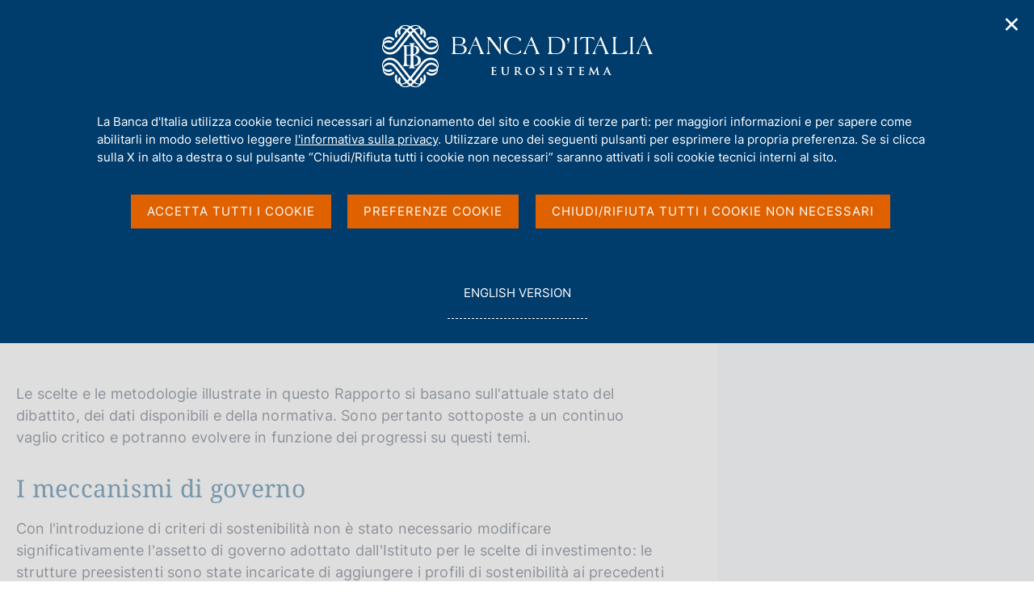

--- FILE ---
content_type: text/html;charset=UTF-8
request_url: https://www.bancaditalia.it/pubblicazioni/rapporto-investimenti-sostenibili/2022/index.html?com.dotmarketing.htmlpage.language=102
body_size: 14296
content:
<!DOCTYPE html>
<html lang="it" dir="ltr">

<head>
      
  
      
              
        
          <!-- <html_head v02.01> -->


  
                        

                                <meta charset="utf-8" />
<meta http-equiv="X-UA-Compatible" content="IE=edge" />
<meta name="viewport" content="width=device-width,initial-scale=1.0,minimum-scale=1.0" />
<meta http-equiv="Content-Security-Policy"
content="default-src 'none';
script-src 'self'  https://s.ytimg.com https://webtrack.bancaditalia.it https://platform.twitter.com https://syndication.twitter.com https://cdn.syndication.twimg.com 'nonce-3Fm2K8Yw1SF+v8Vl35qAh4Cj8p0GTQ3u';
style-src 'self' https://fonts.googleapis.com https://platform.twitter.com https://syndication.twitter.com https://ton.twimg.com 'unsafe-inline';
img-src 'self' blob: data: https://i.ytimg.com https://webtrack.bancaditalia.it https://platform.twitter.com https://syndication.twitter.com https://pbs.twimg.com https://abs.twimg.com https://ton.twimg.com;
media-src 'self';
frame-src 'self' https://videoplayer.bancaditalia.it https://www.youtube-nocookie.com   https://platform.twitter.com https://syndication.twitter.com https://cp.horusplayer.com https://player-bdi.iwcast.it https://w.soundcloud.com https://api.soundcloud.com;
font-src 'self' https://fonts.gstatic.com;
connect-src 'self'">
<meta name="twitter:widgets:csp" content="on">
<meta name="twitter:dnt" content="on">
<title>Banca d'Italia - Rapporto annuale sugli investimenti sostenibili e sui rischi climatici sul 2021</title>
<link rel="icon" href="/application/themes/bdi2/img/favicon.png">
<meta name="modified" content="2022-05-10T15:00:00Z" />
<meta name="description" content="_" />
<meta name="copyright" content="(c) Banca d'Italia" />
<meta name="Reply-to" content="webmaster@bancaditalia.it" />
<meta name="author" content="Banca d'Italia" />
<meta property="og:type" content="article" />
<meta property="og:title" content="&#66;&#97;&#110;&#99;&#97;&#32;&#100;&#39;&#73;&#116;&#97;&#108;&#105;&#97;&#32;&#45;&#32;&#82;&#97;&#112;&#112;&#111;&#114;&#116;&#111;&#32;&#97;&#110;&#110;&#117;&#97;&#108;&#101;&#32;&#115;&#117;&#103;&#108;&#105;&#32;&#105;&#110;&#118;&#101;&#115;&#116;&#105;&#109;&#101;&#110;&#116;&#105;&#32;&#115;&#111;&#115;&#116;&#101;&#110;&#105;&#98;&#105;&#108;&#105;&#32;&#101;&#32;&#115;&#117;&#105;&#32;&#114;&#105;&#115;&#99;&#104;&#105;&#32;&#99;&#108;&#105;&#109;&#97;&#116;&#105;&#99;&#105;&#32;&#115;&#117;&#108;&#32;&#50;&#48;&#50;&#49;" />
<meta property="og:description" content="" />
<meta property="og:url" content="https%3A%2F%2Fwww.bancaditalia.it%2Fpubblicazioni%2Frapporto-investimenti-sostenibili%2F2022%2Findex.html%3Fcom.dotmarketing.htmlpage.language%3D102" />
<!-- <meta property="og:image" content="https%3A%2F%2Fwww.bancaditalia.it%2Fpubblicazioni%2Fimages%2Frapporto-investimenti-rischi-800x250.jpg" /> -->
<meta property="og:image" content="https://www.bancaditalia.it/pubblicazioni/images/rapporto-investimenti-rischi-800x250.jpg" />
<meta name="subject" content="pubblicazione collana Rapporto annuale sugli investimenti sostenibili e sui rischi climatici" />
<meta name="search" content="pubblicazione collana Rapporto annuale sugli investimenti sostenibili e sui rischi climatici Rapporto annuale sugli investimenti sostenibili e sui rischi climatici sul 2021  " />
<meta name="keywords" content="" />
<link rel="stylesheet" href="/application/themes/bdi2/css/site.css" />
<link rel="stylesheet" href="/application/themes/bdi2/css/print.css" />
<script src="/application/themes/bdi2/js/vendor/jquery.js"></script>
  <link href="/application/themes/bdi2/css/cookiePrivacy.css" rel="stylesheet">
  <script src="/application/themes/bdi2/js/cookiePrivacy2.js"></script>
<script src="/application/themes/bdi2/js/plugins.js"></script>
<script src="/application/themes/bdi2/js/splide/splide.js"></script>
<script src="/application/themes/bdi2/js/splideHome.js"></script>
<script src="/application/themes/bdi2/js/bdi-form.js"></script>
<script src="/application/themes/bdi2/js/site.js"></script>

<!-- </html_head v02.01> -->
      
      
  
  </head>
<body>

    <div class="bdi bdi-page-container">
      <a href="#main" class="skip"> Vai al contenuto principale </a>
          
  
      
              
        
                  

<div class="bdi-header" role="banner">
    <div class="bdi-wrapper">
        <div id="main-nav-wrapper">

            <div id="bdi-hader-content">

                <div class="bdi-header-col-left">
                                      
                    <div class="bdi-header-hamburger">
                        <button type="button" class="bdi-hamburger-menu-icon custom-navbar-toggler" id="hamburgerButton"
                            aria-label="Apri menu di navigazione" aria-controls="menu" aria-expanded="false"
                            data-bs-toggle="navbarcollapsible" data-bs-target="#bdi-navbar">
                            <div class="sr-only">Apri menu di navigazione</div>
                        </button>
                    </div>

                    <div class="wrap-logo-header">
                       <a href="/homepage/index.html" class="logo" title="Torna alla home page" >
                            <div class="sr-only">Home page</div>
                            <img alt="" src="/application/themes/bdi2/img/bdi-logo.svg" aria-hidden="true" />
                        </a>
                    </div>

                </div>

                <div class="bdi-header-col-right">
                    <div class="bdi-header-col-right-wrap">

                        <!-- START MAIN MENU -->
                        <div class="bdi-header-col-right-wrap-menu">

                            <nav id="bdi-menu-desk" class="menu-wrapper navbar has-megamenu"
                                aria-label="Menu principale">
                                <div class="navbar-collapsable" id="bdi-navbar">

                                    <div class="menu-wrapper">

                                        <!-- START WAPPER Close Button -->
                                        <div class="bdi-hamburger-menu-top">
                                            <div class="bdi-hamburger-menu-banner-wrap">
                                                <div class="bdi-wrapper">
                                                    <div class="bdi-hamburger-menu-banner">
                                                        <h2 tabindex="-1">Menu</h2>
                                                        <div class="close-div">
                                                            <button type="button" aria-label="Chiudi il menu"
                                                                class="close-menu" id="closeHamburgerButton">
                                                                <span aria-hidden="true">Chiudi</span>
                                                            </button>
                                                        </div>
                                                    </div>
                                                </div>
                                            </div>

                                            <!-- START LANG -->
                                            <div class="bdi-wrapper">
                                                <div class="bdi-hamburger-language">
                                                    <div class="language-list">
                                                                                                                    <div class="item-lang">
                                                                <span class="burger-lang-selected" aria-hidden="true">IT</span>
                                                            </div>
                                                            <div class="item-lang">
                                                                <a href="/pubblicazioni/rapporto-investimenti-sostenibili/2022/index.html?com.dotmarketing.htmlpage.language=1" title="English Version" class="dropdown-item">
                                                                    <span class="burger-lang-not-selected" aria-hidden="true">EN</span>
                                                                    <div class="sr-only">Go to english version</div>
                                                                </a>
                                                            </div>
                                                                                                            </div>
                                                </div>
                                            </div>

                                        </div>
                                        <!-- END WAPPER Close Button -->

                                        <ul class="navbar-nav">

                                                                                      
                                            
                                              
                                                                                                                                      
                                                                                            
                                              
                                                                                                    
  
      
              
        
          <!-- megamenu voce 1 -->
<li class="bdi-nav-item nav-item dropdown megamenu bdi-menu-first-lev-list">
    <button type="button" class="nav-link dropdown-toggle" data-bs-toggle="dropdown" aria-expanded="false" id="bdi-menu-voce-1" data-focus-mouse="false">
        <span>Chi siamo</span>
    </button>

    <div class="dropdown-menu" role="region"
        aria-labelledby="bdi-menu-voce-1">
        <div class="megamenu">
            <div class="megamenu-row">

                <div class="megamenu-col megamenu-col-4">
                    <div role="group" aria-labelledby="bdi-menu-voce-1-col-1" class="megamenu-col-4-content">
                        <span id="bdi-menu-voce-1-col-1" class="titleSection-menu">Chi siamo</span>
                        		                        <div class="bdi-menu-col-1-sub-1">
                                                            <p>La Banca d'Italia è la banca centrale della Repubblica italiana e persegue finalità d'interesse generale nel settore monetario e finanziario. È parte dell'Eurosistema, composto dalle banche centrali nazionali dell'area euro e dalla Banca centrale europea.</p>
                                                        <a class="megamenu-section-internal-link" href="/chi-siamo/">
                                Vai alla pagina Chi siamo
                            </a>
                        </div>
                        <div class="bdi-menu-col-1-sub-2">

                                                            <img src="/images/megamenu/acquerello-2.png
" alt="Immagine della sezione Chi siamo" aria-hidden="true">
                            
                                                                                                <a class="megamenu-section-internal-link" href="/servizi-cittadino/musei-collezioni/prenotazioni-on-line/index.html">
                                        Visite a Palazzo Koch <div class="sr-only">(si apre in una nuova finestra)</div>
                                    </a>
                                                                                    </div>
                    </div>
                </div>

                <div class="megamenu-col megamenu-col-8">
                    <div role="group" aria-labelledby="bdi-menu-voce-1-col-2" class="megamenu-col-4-content">
                        <span id="bdi-menu-voce-1-col-2" class="titleSection-menu">In questa sezione</span>
                        <div class="bdi-menu-col-2-sub-1">
                            <div class="bdi-menu-col-2-sub-wrap-top">
                                <div class="megamenu-row">

                                    
                                        <div class="megamenu-col">
                                            <div class="col-voci-menu col-voci-menu-sx">
                                                <div class="link-list-wrapper">
                                                    <ul class="link-list">
                                                        <ul class="link-list">
        <li><a class="list-item dropdown-item" href="/chi-siamo/storia/index.html"><span>Storia</span></a></li>
        <li><a class="list-item dropdown-item" href="/chi-siamo/funzioni-governance/index.html"><span>Funzioni e governance</span></a></li>
        <li><a class="list-item dropdown-item" href="/chi-siamo/organizzazione/index.html"><span>Organizzazione</span></a></li>
        <li><a class="list-item dropdown-item" href="/chi-siamo/eurosistema/index.html"><span>Eurosistema</span></a></li>
        <li><a class="list-item dropdown-item" href="/chi-siamo/personale/index.html"><span>Personale</span></a></li>
        <li><a class="list-item dropdown-item" href="/chi-siamo/lavorare-bi/index.html"><span>Lavorare in Banca d'Italia</span></a></li>
        <li><a class="list-item dropdown-item" href="/chi-siamo/sostenibilita/index.html"><span>La Banca d'Italia e la sostenibilità ambientale e sociale</span></a></li>
        <li><a class="list-item dropdown-item" href="/chi-siamo/cybersicurezza/index.html"><span>La Banca d'Italia per la cybersicurezza</span></a></li>
        <li><a class="list-item dropdown-item" href="/chi-siamo/responsabile-trasparenza/index.html"><span>Etica, prevenzione corruzione, trasparenza e protezione dati personali</span></a></li>
        <li><a class="list-item dropdown-item" href="/chi-siamo/beni-immobili/index.html"><span>Patrimonio immobiliare della Banca d'Italia</span></a></li>
</ul>
                                                    </ul>
                                                </div>
                                            </div>
                                        </div>

                                        <div class="megamenu-col">
                                            <div class="col-voci-menu col-voci-menu-dx">
                                                <div class="link-list-wrapper">
                                                    <ul class="link-list">
                                                        <ul class="link-list">
                                                                                                            <li><a class="list-item dropdown-item" href="/chi-siamo/asbi/index.html"><span>Archivio storico</span></a></li>
                                                                                                            <li><a class="list-item dropdown-item" href="/chi-siamo/biblioteca/index.html"><span>Biblioteca</span></a></li>
                                                                                                            <li><a class="list-item dropdown-item" href="/chi-siamo/bilancio/index.html"><span>Bilancio e situazioni contabili mensili</span></a></li>
                                                                                                            <li><a class="list-item dropdown-item" href="/chi-siamo/procedimenti-amministrativi/index.html"><span>Procedimenti amministrativi e diritto di accesso</span></a></li>
                                                                                                            <li><a class="list-item dropdown-item" href="/chi-siamo/provvedimenti/index.html"><span>Provvedimenti e accordi con altre autorità</span></a></li>
                                                                                                            <li><a class="list-item dropdown-item" href="/chi-siamo/partecipazioni-societa/index.html"><span>Partecipazioni in Società</span></a></li>
                                                                                                            <li><a class="list-item dropdown-item" href="/chi-siamo/consulenti/index.html"><span>Incarichi di consulenza e di collaborazione professionale</span></a></li>
                                                                                                            <li><a class="list-item dropdown-item" href="/chi-siamo/bandigara/index.html"><span>Bandi di gara, contratti e fatturazione elettronica</span></a></li>
                                                                                                    </ul>
                                                      <li class="list-link-first">
                                                        <a class="list-item dropdown-item" href="/chi-siamo/">
                                                          <span>Vai alla pagina Chi siamo</span>
                                                        </a>
                                                      </li>
                                                  </ul>
                                                </div>
                                            </div>
                                        </div>

                                    
                                </div>

                                <div class="bdi-menu-col-2-sub-wrap-bottom" role="group" aria-labelledby="bdi-menu-voce-1-col-2-sub">
                                                                            <span id="bdi-menu-voce-1-col-2-sub" class="titleSection-menu">Link utili</span>
                                        <div class="bdi-menu-col-2-sub-wrap-bottom-link-group">
                                            <ul>
                                                                                                <li>
                                                                                                            <a class="bdi-menu-external-link" href="/footer/trasparenza/index.html">
                                                            Trasparenza
                                                        </a>
                                                                                                    </li>
                                                                                                                                                <li>
                                                                                                            <a class="bdi-menu-external-link" href="/pubblicazioni/relazione-gest-sostenibilita/index.html" >
                                                            Relazione sulla gestione e sulla sostenibilità
                                                        </a>
                                                                                                    </li>
                                                                                                                                                <li>
                                                                                                            <a class="bdi-menu-external-link" href="/footer/contatti/index.html">
                                                            Contatti
                                                        </a>
                                                                                                    </li>
                                                                                            </ul>
                                        </div>
                                                                    </div>
                            </div>
                        </div>
                    </div>
                </div>

            </div>
        </div>
    </div>
</li>
      
      
  
                                                  
                                                                                            
                                            
                                              
                                                                                                                                      
                                                                                            
                                              
                                                                                                    
  
      
              
        
          <!-- megamenu voce 2 -->
<li class="bdi-nav-item nav-item dropdown megamenu bdi-menu-first-lev-list">
    <button type="button" class="nav-link dropdown-toggle" data-bs-toggle="dropdown" aria-expanded="false" id="bdi-menu-voce-2" data-focus-mouse="false">
        <span>Compiti</span>
    </button>
    <div class="dropdown-menu" role="region" aria-labelledby="bdi-menu-voce-2">
        <div class="megamenu">
            <div class="megamenu-row">

                <div class="megamenu-col megamenu-col-4">
                    <div role="group" aria-labelledby="bdi-menu-voce-2-col-1" class="megamenu-col-4-content">
                        <span id="bdi-menu-voce-2-col-1" class="titleSection-menu">Compiti</span>
                        		                        <div class="bdi-menu-col-1-sub-1">
                                                            <p>Le principali funzioni della Banca d'Italia sono dirette ad assicurare la stabilità monetaria e la stabilità finanziaria, requisiti indispensabili per un duraturo sviluppo dell'economia.</p>
                                                        <a class="megamenu-section-internal-link" href="/compiti/">
                                Vai alla pagina Compiti
                            </a>
                        </div>
                        <div class="bdi-menu-col-1-sub-2">

                                                            <img src="/images/megamenu/podcast-megamenu.jpg
" alt="Immagine della sezione Compiti" aria-hidden="true">
                                                        
                                                                                                <a class="megamenu-section-internal-link" href="/media/podcast/centrale">
                                        Vai al podcast "Centrale" <div class="sr-only">(si apre in una nuova finestra)</div>
                                    </a>
                                                                                    </div>
                    </div>
                </div>

                <div class="megamenu-col megamenu-col-8">
                    <div role="group" aria-labelledby="bdi-menu-voce-2-col-2" class="megamenu-col-4-content">
                        <span id="bdi-menu-voce-2-col-2" class="titleSection-menu">In questa sezione</span>
                        <div class="bdi-menu-col-2-sub-1">
                            <div class="bdi-menu-col-2-sub-wrap-top">
                                <div class="megamenu-row">

                                    
                                        <div class="megamenu-col">
                                            <div class="col-voci-menu col-voci-menu-sx">
                                                <div class="link-list-wrapper">
                                                    <ul class="link-list">
                                                        <ul class="link-list">
                                                                                                            <li><a class="list-item dropdown-item" href="/compiti/polmon-garanzie/index.html"><span>Attuazione della politica monetaria ed Emergency Liquidity Assistance</span></a></li>
                                                                                                            <li><a class="list-item dropdown-item" href="/compiti/operazioni-cambi/index.html"><span>Attività sul mercato dei cambi</span></a></li>
                                                                                                            <li><a class="list-item dropdown-item" href="/compiti/riserve-portafoglio-rischi/index.html"><span>Riserve in valuta e oro, portafoglio di investimento e servizi di gestione patrimoniale</span></a></li>
                                                                                                            <li><a class="list-item dropdown-item" href="/compiti/emissione-euro/index.html"><span>Emissione euro</span></a></li>
                                                                                                            <li><a class="list-item dropdown-item" href="/compiti/sistema-pagamenti/index.html"><span>Gestione dei sistemi di pagamento</span></a></li>
                                                                                                            <li><a class="list-item dropdown-item" href="/compiti/sispaga-mercati/index.html"><span>Sorveglianza sui mercati e sul sistema dei pagamenti</span></a></li>
                                                                                                            <li><a class="list-item dropdown-item" href="/compiti/tesoreria/index.html"><span>Tesoreria</span></a></li>
                                                                                                            <li><a class="list-item dropdown-item" href="/compiti/operazioni-mef/index.html"><span>Aste in titoli di Stato e altre operazioni per conto del Tesoro</span></a></li>
                                                                                                    </ul>
                                                    </ul>
                                                </div>
                                            </div>
                                        </div>

                                        <div class="megamenu-col">
                                            <div class="col-voci-menu col-voci-menu-dx">
                                                <div class="link-list-wrapper">
                                                    <ul class="link-list">
                                                        <ul class="link-list">
<li><a class="list-item dropdown-item" href="/compiti/ricerca-economica/index.html"><span>Ricerca, statistiche e relazioni internazionali</span></a></li>
<li><a class="list-item dropdown-item" href="/compiti/vigilanza/index.html"><span>Vigilanza sul sistema bancario e finanziario</span></a></li>
<li><a class="list-item dropdown-item" href="/compiti/tutela-educazione/index.html"><span>Tutela della clientela ed educazione finanziaria</span></a></li>
<li><a class="list-item dropdown-item" href="/compiti/risoluzione-gestione-crisi/index.html"><span>Risoluzione e gestione delle crisi</span></a></li>
<li><a class="list-item dropdown-item" href="/compiti/supervisione-normativa-antiriciclaggio/index.html"><span>Supervisione e Normativa Antiriciclaggio</span></a></li>
<li><a class="list-item dropdown-item" href="/compiti/stabilita-finanziaria/index.html"><span>Stabilit&agrave; finanziaria</span></a></li>
</ul>
                                                      <li class="list-link-first">
                                                        <a class="list-item dropdown-item" href="/compiti/">
                                                          <span>Vai alla pagina Compiti</span>
                                                        </a>
                                                      </li>
                                                    </ul>
                                                </div>
                                            </div>
                                        </div>

                                    
                                </div>
                                <div class="bdi-menu-col-2-sub-wrap-bottom" role="group" aria-labelledby="bdi-menu-voce-2-col-2-sub">
                                                                            <span id="bdi-menu-voce-2-col-2-sub" class="titleSection-menu">Link utili</span>
                                        <div class="bdi-menu-col-2-sub-wrap-bottom-link-group">
                                            <ul>
                                                                                                <li>
                                                                                                            <a class="bdi-menu-external-link" href="/focus/euro-digitale/index.html">
                                                            Euro Digitale
                                                        </a>
                                                                                                    </li>
                                                                                                                                                <li>
                                                                                                            <a href="https://tassidicambio.bancaditalia.it/terzevalute-wf-ui-web/" target="_blank" rel="noopener noreferrer">
                                                            Portale dei tassi di cambio <div class="sr-only">(si apre in una nuova finestra)</div>
                                                        </a>
                                                                                                    </li>
                                                                                                                                                <li>
                                                                                                            <a class="bdi-menu-external-link" href="/focus/milano-hub/index.html">
                                                            MilanoHub
                                                        </a>
                                                                                                    </li>
                                                                                            </ul>
                                        </div>
                                                                    </div>
                            </div>
                        </div>
                    </div>
                </div>

            </div>
        </div>
    </div>
</li>
      
      
  
                                                  
                                                                                            
                                            
                                              
                                                                                                                                      
                                                                                            
                                              
                                                                                                    
  
      
              
        
          <!-- megamenu voce 3 -->
<li class="bdi-nav-item nav-item dropdown megamenu bdi-menu-first-lev-list">
    <button type="button" class="nav-link dropdown-toggle" data-bs-toggle="dropdown" aria-expanded="false" id="bdi-menu-voce-3" data-focus-mouse="false">
        <span>Servizi al cittadino</span>
    </button>
    <div class="dropdown-menu" role="region" aria-labelledby="bdi-menu-voce-3">
        <div class="megamenu">
            <div class="megamenu-row">

                <div class="megamenu-col megamenu-col-4">
                    <div role="group" aria-labelledby="bdi-menu-voce-3-col-1" class="megamenu-col-4-content">
                        <span id="bdi-menu-voce-3-col-1" class="titleSection-menu">Servizi al cittadino</span>
                        		                        <div class="bdi-menu-col-1-sub-1">
                                                            <p>Qui è possibile accedere ai servizi offerti dalla Banca d'Italia ai cittadini. In ciascuna sezione sono disponibili le informazioni di riferimento ed eventuali moduli.</p>
                                                        <a class="megamenu-section-internal-link" href="/servizi-cittadino/">
                                Vai alla pagina Servizi al cittadino
                            </a>
                        </div>
                        <div class="bdi-menu-col-1-sub-2">

                                                            <img src="/images/megamenu/servizi-cittadino.jpg
" alt="Immagine della sezione Servizi al cittadino" aria-hidden="true">
                                                        
                                                                                                <a class="megamenu-section-external-link" href="https://servizionline.bancaditalia.it/" target="_blank" rel="noopener noreferrer">
                                        Vai alla piattaforma dei Servizi on line <div class="sr-only">(si apre in una nuova finestra)</div>
                                    </a>
                                                                                    </div>
                    </div>
                </div>

                <div class="megamenu-col megamenu-col-8">
                    <div role="group" aria-labelledby="bdi-menu-voce-3-col-2" class="megamenu-col-4-content">
                        <span id="bdi-menu-voce-3-col-2" class="titleSection-menu">In questa sezione</span>
                        <div class="bdi-menu-col-2-sub-1">
                            <div class="bdi-menu-col-2-sub-wrap-top">
                                <div class="megamenu-row">

                                    
                                        <div class="megamenu-col">
                                            <div class="col-voci-menu col-voci-menu-sx">
                                                <div class="link-list-wrapper">
                                                    <ul class="link-list">
                                                        <ul class="link-list">
<li><a class="list-item dropdown-item" href="/servizi-cittadino/servizi/esposti/index.html"><span>Presentazione di esposti</span></a></li>
<li><a class="list-item dropdown-item" href="/servizi-cittadino/servizi/ricorso-abf/index.html"><span>Ricorsi all'Arbitro Bancario Finanziario</span></a></li>
<li><a class="list-item dropdown-item" href="/servizi-cittadino/servizi/accesso-cr/index.html"><span>Accesso ai dati della Centrale dei Rischi</span></a></li>
<li><a class="list-item dropdown-item" href="/servizi-cittadino/servizi/accesso-cai/index.html"><span>Accesso ai dati della Centrale di allarme interbancaria</span></a></li>
<li><a class="list-item dropdown-item" href="/servizi-cittadino/servizi/albi-elenchi/index.html"><span>Consultazione albi ed elenchi di banche e altri intermediari</span></a></li>
  
  
  <li><a class="list-item dropdown-item" href="/servizi-cittadino/musei-e-visite/index.html"><span>Musei e visite</span></a></li>
<li><a class="list-item dropdown-item" href="/servizi-cittadino/mostre-ed-eventi/index.html"><span>Mostre ed eventi</span></a></li>
  
  
  
  
</ul>
                                                    </ul>
                                                </div>
                                            </div>
                                        </div>

                                        <div class="megamenu-col">
                                            <div class="col-voci-menu col-voci-menu-dx">
                                                <div class="link-list-wrapper">
                                                    <ul class="link-list">
                                                        <ul class="link-list">
<li><a class="list-item dropdown-item" href="/servizi-cittadino/servizi/vaglia-cambiari/index.html"><span>Pagamento dei vaglia cambiari</span></a></li>
<li><a class="list-item dropdown-item" href="/servizi-cittadino/servizi/servizi-tesoreria/index.html"><span>Incassi e versamenti in Tesoreria dello Stato</span></a></li>
<li><a class="list-item dropdown-item" href="/servizi-cittadino/servizi/cambio-banconote/index.html"><span>Cambio di banconote e monete</span></a></li>
<li><a class="list-item dropdown-item" href="/servizi-cittadino/servizi/banconote-sospette/index.html"><span>Verifica delle banconote sospette di falsit&agrave;</span></a></li>
<li><a class="list-item dropdown-item" href="/servizi-cittadino/servizi/accesso-asbi/index.html"><span>Servizi dell'Archivio Storico</span></a></li>
<li><a class="list-item dropdown-item" href="/servizi-cittadino/servizi/servizi-biblioteca/index.html"><span>Servizi della biblioteca</span></a></li>
</ul>
                                                      <li class="list-link-first">
                                                        <a class="list-item dropdown-item" href="/servizi-cittadino/">
                                                          <span>Vai alla pagina Servizi al cittadino</span>
                                                        </a>
                                                      </li>
                                                    </ul>
                                                </div>
                                            </div>
                                        </div>

                                    
                                </div>
                                
                                <div class="bdi-menu-col-2-sub-wrap-bottom" role="group" aria-labelledby="bdi-menu-voce-3-col-2-sub">
                                                                            <span id="bdi-menu-voce-3-col-2-sub" class="titleSection-menu">Link utili</span>
                                        <div class="bdi-menu-col-2-sub-wrap-bottom-link-group">
                                            <ul>
                                                                                                <li>
                                                                                                            <a class="bdi-menu-external-link" href="/servizi-cittadino/musei-collezioni/collezione-arte/index.html">
                                                            Collezione d'arte
                                                        </a>
                                                                                                    </li>
                                                                                                                                                <li>
                                                                                                            <a class="bdi-menu-external-link" href="/focus/cybersicurezza/truffe-cyber" >
                                                            Cosa fare se si viene truffati
                                                        </a>
                                                                                                    </li>
                                                                                                                                                <li>
                                                                                                            <a href="https://economiapertutti.bancaditalia.it/" target="_blank" rel="noopener noreferrer">
                                                            Portale dell'educazione finanziaria <div class="sr-only">(si apre in una nuova finestra)</div>
                                                        </a>
                                                                                                    </li>
                                                                                            </ul>
                                        </div>
                                                                    </div>
                            </div>
                        </div>
                    </div>
                </div>

            </div>
        </div>
    </div>
</li>
      
      
  
                                                  
                                                                                            
                                            
                                              
                                                                                                                                      
                                                                                            
                                              
                                                                                                    
  
      
              
        
          <!-- megamenu voce 4 -->
<li class="bdi-nav-item nav-item dropdown megamenu bdi-menu-first-lev-list">
    <button type="button" class="nav-link dropdown-toggle" data-bs-toggle="dropdown" aria-expanded="false" id="bdi-menu-voce-4" data-focus-mouse="false">
        <span>Pubblicazioni</span>
    </button>

    <div class="dropdown-menu" role="region"
        aria-labelledby="bdi-menu-voce-4">
        <div class="megamenu">
            <div class="megamenu-row">

                <div class="megamenu-col megamenu-col-4">
                    <div role="group" aria-labelledby="bdi-menu-voce-4-col-1" class="megamenu-col-4-content">
                        <span id="bdi-menu-voce-4-col-1" class="titleSection-menu">Pubblicazioni</span>
                        		                        <div class="bdi-menu-col-1-sub-1">
                                                            <p>Le pubblicazioni della Banca d'Italia riflettono le attività svolte dall'Istituto e sono a carattere economico-finanziario, storico e giuridico.</p>
                                                        <a class="megamenu-section-internal-link" href="/pubblicazioni/index.html">
                                Vai alla pagina Pubblicazioni
                            </a>
                        </div>
                        <div class="bdi-menu-col-1-sub-2">

                                                            <img src="/images/megamenu/menu-media.jpg
" alt="Immagine della sezione Pubblicazioni" aria-hidden="true">
                            
                                                                                                <a class="megamenu-section-internal-link" href="/media/agenda/index.html?agenda-filter=pubblicazioni&filter=pubblicazioni">
                                        Agenda delle pubblicazioni <div class="sr-only">(si apre in una nuova finestra)</div>
                                    </a>
                                                                                    </div>
                    </div>
                </div>

                <div class="megamenu-col megamenu-col-8">
                    <div role="group" aria-labelledby="bdi-menu-voce-4-col-2" class="megamenu-col-4-content">
                        <span id="bdi-menu-voce-4-col-2" class="titleSection-menu">In questa sezione</span>
                        <div class="bdi-menu-col-2-sub-1">
                            <div class="bdi-menu-col-2-sub-wrap-top">
                                <div class="megamenu-row">

                                    
                                        <div class="megamenu-col">
                                            <div class="col-voci-menu col-voci-menu-sx">
                                                <div class="link-list-wrapper">
                                                    <ul class="link-list">
                                                        <ul class="link-list">
    <li><a class="list-item dropdown-item" href="/pubblicazioni/menu/pubblicazioni-istituzionali.html"><span>Pubblicazioni istituzionali</span></a></li>
    <li><a class="list-item dropdown-item" href="/pubblicazioni/menu/interventi-memorie.html"><span>Interventi</span></a></li>
    <li><a class="list-item dropdown-item" href="/pubblicazioni/menu/ricerca-analisi.html"><span>Ricerca e analisi</span></a></li>
    <li><a class="list-item dropdown-item" href="/pubblicazioni/menu/educazione-finanziaria.html"><span>Educazione finanziaria</span></a></li>    
    <!--li><a class="list-item dropdown-item" href="/pubblicazioni/menu/pubblicazioni-giuridiche.html"><span>Pubblicazioni giuridiche</span></a></li-->
</ul>
                                                    </ul>
                                                </div>
                                            </div>
                                        </div>

                                        <div class="megamenu-col">
                                            <div class="col-voci-menu col-voci-menu-dx">
                                                <div class="link-list-wrapper">
                                                    <ul class="link-list">
                                                        <ul class="link-list">
  <li><a class="list-item dropdown-item" href="/pubblicazioni/menu/pubblicazioni-bce.html"><span>Pubblicazioni BCE</span></a></li>
      <li><a class="list-item dropdown-item" href="/pubblicazioni/menu/statistiche.html"><span>Pubblicazioni statistiche</span></a></li>
    <!--li><a class="list-item dropdown-item" href="/pubblicazioni/menu/mercati-sistemi-pagamento.html"><span>Pubblicazioni su mercati e sistemi di pagamento</span></a></li-->
    <li><a class="list-item dropdown-item" href="/pubblicazioni/menu/pubblicazioni-dismesse.html"><span>Pubblicazioni dismesse</span></a></li>
    <!--li><a class="list-item dropdown-item" href="/pubblicazioni/menu/pubblicazioni-vigilanza.html"><span>Pubblicazioni di vigilanza</span></a></li>
    <li><a class="list-item dropdown-item" href="/pubblicazioni/menu/pubblicazioni-archivistiche-bibliografiche.html"><span>Pubblicazioni archivistiche e bibliografiche</span></a></li>
    <li><a class="list-item dropdown-item" href="/pubblicazioni/menu/pubblicazioni-educazione-finanziaria.html"><span>Pubblicazioni sull'educazione finanziaria</span></a></li>
    <li><a class="list-item dropdown-item" href="/pubblicazioni/menu/atti-seminari-convegni.html"><span>Atti, seminari e convegni</span></a></li-->

</ul>
                                                      <li class="list-link-first">
                                                        <a class="list-item dropdown-item" href="/pubblicazioni/">
                                                          <span>Vai alla pagina Pubblicazioni</span>
                                                        </a>
                                                      </li>
                                                  </ul>
                                                </div>
                                            </div>
                                        </div>

                                    
                                </div>

                                <div class="bdi-menu-col-2-sub-wrap-bottom" role="group" aria-labelledby="bdi-menu-voce-4-col-2-sub">
                                                                            <span id="bdi-menu-voce-4-col-2-sub" class="titleSection-menu">Modalità di navigazione delle pubblicazioni</span>
                                        <div class="bdi-menu-col-2-sub-wrap-bottom-link-group">
                                            <ul>
                                                                                                <li>
                                                                                                            <a class="bdi-menu-external-link" href="/pubblicazioni/pubblicazioni-per-categoria.html">
                                                            Ordinamento categorico
                                                        </a>
                                                                                                    </li>
                                                                                                                                                <li>
                                                                                                            <a class="bdi-menu-external-link" href="/pubblicazioni/elenco-alfabetico-pubblicazioni.html" >
                                                            Ordinamento alfabetico
                                                        </a>
                                                                                                    </li>
                                                                                                                                            </ul>
                                        </div>
                                                                    </div>
                            </div>
                        </div>
                    </div>
                </div>

            </div>
        </div>
    </div>
</li>
      
      
  
                                                  
                                                                                            
                                            
                                              
                                                                                                                                      
                                                                                            
                                              
                                                                                                    
  
      
              
        
          <!-- megamenu voce 5 -->
<li class="bdi-nav-item nav-item dropdown megamenu bdi-menu-first-lev-list">
    <button type="button" class="nav-link dropdown-toggle" data-bs-toggle="dropdown" aria-expanded="false" id="bdi-menu-voce-5" data-focus-mouse="false">
        <span>Statistiche</span>
    </button>
    <div class="dropdown-menu" role="region" aria-labelledby="bdi-menu-voce-5">
        <div class="megamenu">
            <div class="megamenu-row">

                <div class="megamenu-col megamenu-col-4">
                    <div role="group" aria-labelledby="bdi-menu-voce-3-col-5" class="megamenu-col-4-content">
                        <span id="bdi-menu-voce-3-col-1" class="titleSection-menu">Statistiche</span>
                        		                        <div class="bdi-menu-col-1-sub-1">
                                                            <p>Le ricerche, le analisi empiriche e i confronti internazionali sviluppati in Banca d'Italia si fondano su un vasto patrimonio di statistiche, elaborate e diffuse seguendo i migliori standard internazionali e messe a disposizione del pubblico.</p>
                                                        <a class="megamenu-section-internal-link" href="/statistiche/">
                                Vai alla pagina Statistiche
                            </a>
                        </div>
                        <div class="bdi-menu-col-1-sub-2">

                                                            <img src="/images/megamenu/Stats-4.jpg
" alt="Immagine della sezione Statistiche" aria-hidden="true">
                                                        
                                                                                                <a class="megamenu-section-external-link" href="https://youtu.be/00ynUpG3VBU" target="_blank" rel="noopener noreferrer">
                                        Vai al video "The Dissemination of Banca d'Italia’s microdata" <div class="sr-only">(si apre in una nuova finestra)</div>
                                    </a>
                                                                                    </div>
                    </div>
                </div>

                <div class="megamenu-col megamenu-col-8">
                    <div role="group" aria-labelledby="bdi-menu-voce-4-col-2" class="megamenu-col-4-content">
                        <span id="bdi-menu-voce-4-col-2" class="titleSection-menu">In questa sezione</span>
                        <div class="bdi-menu-col-2-sub-1">
                            <div class="bdi-menu-col-2-sub-wrap-top">
                                <div class="megamenu-row">

                                    
                                        <div class="megamenu-col">
                                            <div class="col-voci-menu col-voci-menu-sx">
                                                <div class="link-list-wrapper">
                                                    <ul class="link-list">
                                                        <div role="group" aria-labelledby="bdi-menu-voce-4-col-2-innnest-group-1" class="megamenu-innest-group"><span id="bdi-menu-voce-4-col-2-innnest-group-1" class="titleSection-menu">tematiche</span>
<ul class="link-list">
<li><a class="list-item dropdown-item" href="/statistiche/tematiche/moneta-intermediari-finanza/index.html"><span>Banche, istituzioni finanziarie, moneta e mercato finanziario</span></a></li>
<li><a class="list-item dropdown-item" href="/statistiche/tematiche/conti-patrimoniali/index.html"><span>Conti finanziari, patrimoniali e distributivi</span></a></li>
<li><a class="list-item dropdown-item" href="/statistiche/tematiche/finanza-pubblica/index.html"><span>Finanza pubblica</span></a></li>
<li><a class="list-item dropdown-item" href="/statistiche/tematiche/rapporti-estero/index.html"><span>Rapporti con l'Estero</span></a></li>
<li><a class="list-item dropdown-item" href="/statistiche/tematiche/statistiche-sistema-pagamenti/index.html"><span>Sistema dei pagamenti</span></a></li>
<li><a class="list-item dropdown-item" href="/statistiche/tematiche/indagini-famiglie-imprese/index.html"><span>Indagini su famiglie e imprese</span></a></li>
<li><a class="list-item dropdown-item" href="/statistiche/tematiche/indicatori/index.html"><span>Principali indicatori dell'economia italiana e dell'area dell'euro</span></a></li>
<li><a class="list-item dropdown-item" href="/statistiche/tematiche/statistiche-area-euro/index.html"><span>Statistiche dell'Eurosistema</span></a></li>
<li><a class="list-item dropdown-item" href="/statistiche/tematiche/statistiche-pubblicazioni-economiche/index.html"><span>Statistiche diffuse nelle pubblicazioni economiche</span></a></li>
<li><a class="list-item dropdown-item" href="/statistiche/tematiche/stat-storiche/index.html"><span>Statistiche storiche</span></a></li>
</ul>
</div>
<div role="group" aria-labelledby="bdi-menu-voce-4-col-2-innnest-group-2" class="megamenu-innest-group"><span id="bdi-menu-voce-4-col-2-innnest-group-2" class="titleSection-menu titleSection-menu-2">diffusione dati</span>
<ul class="link-list">
<li><a class="list-item dropdown-item" href="/statistiche/basi-dati/bds/index.html"><span>Statistiche aggregate - Base Dati Statistica</span></a></li>
<li><a class="list-item dropdown-item" href="/statistiche/basi-dati/rdc/index.html"><span>Dati granulari - Research Data Center</span></a></li>
<li><a class="list-item dropdown-item" href="/statistiche/basi-dati/ibis/index.html"><span>IBIS - Serie storica bilanci Banca d'Italia</span></a></li>
</ul>
</div>
                                                    </ul>
                                                </div>
                                            </div>
                                        </div>

                                        <div class="megamenu-col">
                                            <div class="col-voci-menu col-voci-menu-dx">
                                                <div class="link-list-wrapper">
                                                    <ul class="link-list">
                                                        <div role="group" aria-labelledby="bdi-menu-voce-4-col-2-innnest-group-3" class="megamenu-innest-group"><span id="bdi-menu-voce-4-col-2-innnest-group-3" class="titleSection-menu">raccolta dati</span>
<ul class="link-list">
<li><a class="list-item dropdown-item" href="/statistiche/raccolta-dati/informazioni-generali/index.html"><span>Informazioni generali sulla raccolta dati</span></a></li>
<li><a class="list-item dropdown-item" href="/statistiche/raccolta-dati/segnalazioni/index.html"><span>Segnalazioni creditizie e finanziarie</span></a></li>
<li><a class="list-item dropdown-item" href="/statistiche/raccolta-dati/centrale-rischi/index.html"><span>Centrale dei rischi</span></a></li>
<li><a class="list-item dropdown-item" href="/statistiche/raccolta-dati/direct-reporting/index.html"><span>Direct reporting e altre statistiche sull'estero</span></a></li>
<li><a class="list-item dropdown-item" href="/statistiche/raccolta-dati/indagine-derivati/index.html"><span>Indagine triennale derivati</span></a></li>
<li><a class="list-item dropdown-item" href="/statistiche/raccolta-dati/sistema-informativo-statistico/index.html"><span>Sistema informativo statistico</span></a></li>
</ul>
</div>
<div role="group" aria-labelledby="bdi-menu-voce-4-col-2-innnest-group-4" class="megamenu-innest-group"><span id="bdi-menu-voce-4-col-2-innnest-group-4" class="titleSection-menu titleSection-menu-2">servizi</span>
<ul class="link-list">
<li><a class="list-item dropdown-item" href="/statistiche/servizi/elaborazioni-personalizzate/index.html"><span>Richiesta elaborazioni personalizzate</span></a></li>
<li><a class="list-item dropdown-item" href="/statistiche/servizi/prima-informazione/index.html"><span>Servizio di prima informazione</span></a></li>
<li><a class="list-item dropdown-item" href="/statistiche/servizi/flussi-ritorno/index.html"><span>Flussi di ritorno</span></a></li>
<li><a class="list-item dropdown-item" href="/statistiche/servizi/isin-anagrafe-titoli/index.html"><span>Anagrafe Titoli, Servizio di codifica ISIN, Segnalazioni ex Art. 129 TUB e Cartolarizzazioni</span></a></li>
<li><a class="list-item dropdown-item" href="/statistiche/servizi/spv/index.html"><span>Elenco delle Societ&agrave; Veicolo di Cartolarizzazione (SVC)</span></a></li>
<li><a class="list-item dropdown-item" href="/statistiche/servizi/collaborazione-istituzioni/index.html"><span>Collaborazione con altre Istituzioni</span></a></li>
</ul>
</div>
                                                      <li class="list-link-first">
                                                        <a class="list-item dropdown-item" href="/statistiche/">
                                                          <span>Vai alla pagina Statistiche</span>
                                                        </a>
                                                      </li>
                                                    </ul>
                                                </div>
                                            </div>
                                        </div>

                                    
                                </div>

                                <div class="bdi-menu-col-2-sub-wrap-bottom" role="group" aria-labelledby="bdi-menu-voce-5-col-2-sub">
                                                                            <span id="bdi-menu-voce-5-col-2-sub" class="titleSection-menu">Link utili</span>
                                        <div class="bdi-menu-col-2-sub-wrap-bottom-link-group">
                                            <ul>
                                                                                                <li>
                                                                                                            <a class="bdi-menu-external-link" href="/media/agenda/index.html?filter=statistiche">
                                                            Agenda delle Statistiche
                                                        </a>
                                                                                                    </li>
                                                                                                                                                <li>
                                                                                                            <a class="bdi-menu-external-link" href="/statistiche/contatti/index.html" >
                                                            Scrivi a Statistiche
                                                        </a>
                                                                                                    </li>
                                                                                                                                            </ul>
                                        </div>
                                                                    </div>
                            </div>
                        </div>
                    </div>
                </div>

            </div>
        </div>
    </div>
</li>
      
      
  
                                                  
                                                                                            
                                            
                                              
                                                                                                                                      
                                                                                            
                                              
                                                                                                    
  
      
              
        
          <!-- megamenu voce 6 -->
<li class="bdi-nav-item nav-item dropdown megamenu bdi-menu-first-lev-list">
    <button type="button" class="nav-link dropdown-toggle" data-bs-toggle="dropdown" aria-expanded="false" id="bdi-menu-voce-6" data-focus-mouse="false">
        <span>Media</span>
    </button>
    <div class="dropdown-menu" role="region" aria-labelledby="bdi-menu-voce-6">
        <div class="megamenu">
            <div class="megamenu-row">

                <div class="megamenu-col megamenu-col-4">
                    <div role="group" aria-labelledby="bdi-menu-voce-6-col-1" class="megamenu-col-4-content">
                        <span id="bdi-menu-voce-6-col-1" class="titleSection-menu">Media</span>
                        		                        <div class="bdi-menu-col-1-sub-1">
                                                            <p>Qui è possibile consultare i contenuti multimediali della Banca d'Italia (audio, video, stampa), le interviste, i comunicati ufficiali, gli approfondimenti e i kit informativi per i media.</p>
                                                        <a class="megamenu-section-internal-link" href="/media/">
                                Vai alla pagina Media
                            </a>
                        </div>
                        <div class="bdi-menu-col-1-sub-2">

                                                            <img src="/images/megamenu/menu-media-2.png
" alt="Immagine della sezione Media" aria-hidden="true">
                                                        
                                                    </div>
                    </div>
                </div>

                <div class="megamenu-col megamenu-col-8">
                    <div role="group" aria-labelledby="bdi-menu-voce-6-col-2" class="megamenu-col-4-content">
                        <span id="bdi-menu-voce-6-col-2" class="titleSection-menu">In questa sezione</span>
                        <div class="bdi-menu-col-2-sub-1">
                            <div class="bdi-menu-col-2-sub-wrap-top">
                                <div class="megamenu-row">

                                    
                                        <div class="megamenu-col">
                                            <div class="col-voci-menu col-voci-menu-sx">
                                                <div class="link-list-wrapper">
                                                    <ul class="link-list">
                                                        <ul class="link-list">
<li><a class="list-item dropdown-item" href="/media/notizie/index.html"><span>Notizie</span></a></li>
<li><a class="list-item dropdown-item" href="/media/comunicati/index.html"><span>Comunicati Stampa</span></a></li>
<li><a class="list-item dropdown-item" href="/media/approfondimenti/index.html"><span>Approfondimenti</span></a></li>
<li><a class="list-item dropdown-item" href="/media/agenda/index.html"><span>Agenda</span></a></li>
<li><a class="list-item dropdown-item" href="/media/podcast/index.html"><span>Podcast</span></a></li>
   
</ul>
                                                    </ul>
                                                </div>
                                            </div>
                                        </div>

                                        <div class="megamenu-col">
                                            <div class="col-voci-menu col-voci-menu-dx">
                                                <div class="link-list-wrapper">
                                                    <ul class="link-list">
                                                        <ul class="link-list">  
<li><a class="list-item dropdown-item" href="/media/bce-comunicati/index.html"><span>Comunicati stampa BCE</span></a></li>
<li><a class="list-item dropdown-item" href="/media/interviste/index.html"><span>Interviste</span></a></li>
<li><a class="list-item dropdown-item" href="/media/infokit/index.html"><span>InfoKit</span></a></li>
<li><a class="list-item dropdown-item" href="/media/fact/index.html"><span>&Egrave; vero che?</span></a></li>
  
  
    <li><a class="list-item dropdown-item" href="/media/foto/index.html"><span>Foto</span></a></li>
<li><a class="list-item dropdown-item" href="/media/video/index.html"><span>Video</span></a></li>
  
</ul>
                                                      <li class="list-link-first">
                                                        <a class="list-item dropdown-item" href="/media/">
                                                          <span>Vai alla pagina Media</span>
                                                        </a>
                                                      </li>
                                                    </ul>
                                                </div>
                                            </div>
                                        </div>

                                    
                                </div>
                                <div class="bdi-menu-col-2-sub-wrap-bottom" role="group" aria-labelledby="bdi-menu-voce-6-col-2-sub">
                                                                            <span id="bdi-menu-voce-6-col-2-sub" class="titleSection-menu">Link utili</span>
                                        <div class="bdi-menu-col-2-sub-wrap-bottom-link-group">
                                            <ul>
                                                                                                <li>
                                                                                                            <a href="https://alert.bancaditalia.it/webApp/subscribe?LANGUAGE=it" target="_blank" rel="noopener noreferrer">
                                                            E-mail alert <div class="sr-only">(si apre in una nuova finestra)</div>
                                                        </a>
                                                                                                    </li>
                                                                                                                                                                                            </ul>
                                        </div>
                                                                    </div>
                            </div>
                        </div>
                    </div>
                </div>

            </div>
        </div>
    </div>
</li>
      
      
  
                                                  
                                                                                            
                                                                                    </ul>

                                    </div>

                                </div>
                            </nav>

                        </div>
                        <!-- END MAIN MENU -->

                        <div class="bdi-header-col-right-wrap-utility">
                            <div class="bdi-header-col-right-wrap-utility-content">

                                                                <div class="bdi-header-col-right-wrap-utility-search">
                                    <a href="/ricerca/" title="Cerca nel sito">
                                        <img src="/application/themes/bdi2/img/header-icon-search.svg" alt="Ricerca icona" aria-hidden="true">
                                        <span class="sr-only">Cerca nel sito</span>
                                        <span class="bdi-header-search-divider" aria-hidden="true">|</span>
                                    </a>
                                </div>
                                
                                <div class="bdi-header-col-right-wrap-utility-lang">
                                    <div class="language">
                                        <div class="language-switcher-language-url">
                                                                                            <button aria-label="Menu selezione lingua - Lingua corrente italiano"class="label" aria-expanded="false">
                                                    <span class="text" aria-hidden="true">IT</span>
                                                </button>
                                                <div aria-hidden="true" class="menu-language Header-language-other">
                                                    <ul>
                                                        <!--mostriamo solo le altre lingue oltre a quella corrente-->
                                                        <li class="en menuitem">
                                                            <a href="/pubblicazioni/rapporto-investimenti-sostenibili/2022/index.html?com.dotmarketing.htmlpage.language=1" title="English Version" hreflang="en" lang="en">
                                                                <span>EN</span>
                                                                <div class="sr-only">Go to english version</div>
                                                            </a>
                                                        </li>
                                                    </ul>
                                                </div>
                                                                                    </div>
                                    </div>
                                </div>
                            </div>
                        </div>

                    </div>
                </div>

            </div>

        </div>
    </div>
</div>

  
      
      
  
  
        <div class="main" role="main" id="main">
            <div class="content">
                              
                                
                              
                              
                              
                              
                              
                              
                             
                              
                              
                              
                                      
  
      
              
        
            
  
      
              
        
          



                         
<div class="bdi-page-title-wrapper-collana">
    <div class="bdi-wrapper">
        <div class="bdi-breadcrumb-wrap">
            <nav class="breadcrumb" aria-label="Sei qui:">
                <ol class="breadcrumb-content">
                  <li>
                      <a href="/homepage/index.html">Home</a>
                      <span aria-hidden="true">/</span>
                  </li>
                                                                                                                            <li>     
                          <a href="/pubblicazioni/index.html">Pubblicazioni</a>
                          <span aria-hidden="true">/</span>
                        </li>
                                                                                                                                                                      <li>     
                          <a href="/pubblicazioni/rapporto-investimenti-sostenibili/index.html">Rapporto annuale sugli investimenti sostenibili e sui rischi climatici</a>
                          <span aria-hidden="true">/</span>
                        </li>
                                                                                                                                                                      <li>Rapporto annuale sugli investimenti sostenibili e sui rischi climatici sul 2021</li>
                                                                                                                                  </ol>
            </nav>
        </div>
    </div>
</div>
<!-- END BREADCRUMB BLUE -->



      
      
  
  
<div class="bdi-wrapper">
    <div class="bdi-container-3-1">
        <div class="bdi-main-column">
        
                        <div class="bdi-page-title-dettaglio-pubblicazioni">
                <div class="bdi-page-title-dettaglio-pubblicazioni-upper-container">
                    <div class="bdi-page-title-dettaglio-pubblicazioni-title-and-category">
                      <h1>Rapporto annuale sugli investimenti sostenibili e sui rischi climatici sul 2021</h1>
                        <div class="bdi-page-title-dettaglio-pubblicazioni-category">
                            Rapporto annuale sugli investimenti sostenibili e sui rischi climatici
                        </div>
                    </div>
                                                                            </div>
                <!-- START Condividi -->
                                    <aside role="complementary" class="bdi-headerFollowUs bdi-headerFollowUs-dark agenda" aria-labelledby="banner-Header-social-share-title">
    <h2 id="banner-Header-social-share-title">Condividi</h2>
    <div class="bdi-print-wrap">
        <button type="button" class="btn btn-print">
            <span class="sr-only">Stampa la pagina</span>
        </button>
    </div>
    <div class="headerFollowUs-content">
        <ul aria-label="Link ai canali social">
            <li>
                <a href="https://twitter.com/share?text=Banca+d%27Italia+-+Rapporto+annuale+sugli+investimenti+sostenibili+e+sui+rischi+climatici+sul+2021&amp;url=https://www.bancaditalia.it/pubblicazioni/rapporto-investimenti-sostenibili/2022/index.html" title="Condividi su X" target="_blank" rel="noopener">
                    <img src="/application/themes/bdi2/img/socialbannertitlte/X-Twitter-Logo-black.png" alt="logo X - Twitter" aria-hidden="true">
                </a>
            </li>
            <li>
                <a href="https://www.linkedin.com/sharing/share-offsite/?url=https%3A%2F%2Fwww.bancaditalia.it%2Fpubblicazioni%2Frapporto-investimenti-sostenibili%2F2022%2Findex.html" title="Condividi su LinkedIn" target="_blank" rel="noopener">
                    <img src="/application/themes/bdi2/img/socialbannertitlte/Linkedin-Logo-black.png" alt="logo Linkedinr" aria-hidden="true">
                </a>
            </li>
            <li>
                <a href="https://www.facebook.com/sharer/sharer.php?u=https%3A%2F%2Fwww.bancaditalia.it%2Fpubblicazioni%2Frapporto-investimenti-sostenibili%2F2022%2Findex.html" title="Condividi su Facebook" target="_blank" rel="noopener">
                    <img src="/application/themes/bdi2/img/socialbannertitlte/Facebook-Logo-black.png" alt="logo Facebook" aria-hidden="true">
                </a>
            </li>
            <li>
                <a href="mailto:?body=https://www.bancaditalia.it/pubblicazioni/rapporto-investimenti-sostenibili/2022/index.html&amp;subject=Un%20link%20dal%20sito%20della%20Banca%20d%27Italia" title="Condividi via e-mail" target="_blank" rel="noopener">
                    <img src="/application/themes/bdi2/img/socialbannertitlte/mail-black.png" alt="email icona" aria-hidden="true">
                </a>
            </li>
        </ul>
    </div>
</aside>
                                <!-- END Condividi -->
            </div>
            
                                       		       	
		   
			                                                  
    
        
                

            
    
         <a class="sr-only" href="/pubblicazioni/rapporto-investimenti-sostenibili/2022/index.html?com.dotmarketing.htmlpage.language=1">Go to the english version</a>
    <a class="sr-only" href="/ricerca/">Cerca nel sito</a>

            <div class="bdi-typography">
            <p>Le scelte e le metodologie illustrate in questo Rapporto si basano sull'attuale stato del dibattito, dei dati disponibili e della normativa. Sono pertanto sottoposte a un continuo vaglio critico e potranno evolvere in funzione dei progressi su questi temi.</p>
<h2>I meccanismi di governo</h2>
<p>Con l'introduzione di criteri di sostenibilit&agrave; non &egrave; stato necessario modificare significativamente l'assetto di governo adottato dall'Istituto per le scelte di investimento: le strutture preesistenti sono state incaricate di aggiungere i profili di sostenibilit&agrave; ai precedenti criteri, basati sulle tradizionali considerazioni di tipo finanziario. Per assicurare una gestione unitaria dei temi legati alla sostenibilit&agrave; tra le funzioni della Banca &egrave; stato istituito il Comitato Cambiamenti climatici e sostenibilit&agrave;, presieduto da un membro del Direttorio; a supporto di questo Comitato &egrave; stato creato un Nucleo che coordina e indirizza i lavori dell'Istituto su tutte le tematiche ESG (investimenti di portafoglio, vigilanza bancaria e finanziaria, ricerca economica, operazioni aziendali).</p>
<h2>La strategia</h2>
<p>A partire dal 2019 la strategia di investimento sostenibile &egrave; stata ampliata in termini di classi di attivit&agrave; finanziarie e di obiettivi, attribuendo progressivamente una maggiore attenzione ai fattori ESG e in particolare a quelli legati al cambiamento climatico. Si intende cos&igrave; contribuire anche al raggiungimento degli obiettivi di sostenibilit&agrave; individuati sia a livello europeo, con l'approvazione del regolamento UE/2021/1119 per il conseguimento della neutralit&agrave; climatica, sia a livello nazionale, con la modifica degli artt. 9 e 41 della Costituzione che ha introdotto un riferimento alla tutela dell'ambiente, della biodiversit&agrave; e degli ecosistemi, anche nell'interesse delle future generazioni.</p>
<p>Alla fine del 2021 i portafogli potenzialmente interessati da una gestione sostenibile avevano un controvalore di circa 210 miliardi di euro. Per i titoli di Stato dell'area dell'euro, che rappresentano gran parte di questo importo, gli indicatori di sostenibilit&agrave; vengono attualmente monitorati ma non influenzano le scelte di investimento, per diversi motivi; fanno eccezione le obbligazioni verdi di emittenti sovrani dell'area dell'euro e di istituzioni sovranazionali, attualmente pari a 1,7 miliardi di euro, il cui peso negli investimenti della Banca &egrave; destinato a crescere nel tempo</p>
<h2>La gestione dei rischi</h2>
<p>In passato gli investimenti in strumenti del settore privato (in particolare le azioni) seguivano un principio di neutralit&agrave; (la composizione del portafoglio replicava quella del mercato, con l'esclusione di alcuni settori). Dal 2019 la Banca ha integrato in maniera graduale i fattori climatici e di sostenibilit&agrave; nei preesistenti modelli di gestione dei rischi. In un primo momento l'integrazione &egrave; avvenuta a valle dell'allocazione del portafoglio tra le varie classi di attivit&agrave; e ha riguardato la selezione dei titoli dapprima per i portafogli azionari, quindi per quelli obbligazionari. In un secondo momento i profili di sostenibilit&agrave; sono stati utilizzati anche nella fase di allocazione tra classi di attivit&agrave; solo per i titoli di emittenti privati; l'impiego dei fattori ESG &egrave; stato cos&igrave; esteso all'intero processo di investimento, dalla fase di allocazione fino a quella di selezione dei singoli titoli.</p>
<p>La strategia di investimento sostenibile si traduce in una combinazione di diverse politiche di gestione del portafoglio: per i titoli di emittenti privati queste considerano criteri di: (a) esclusione sulle societ&agrave; selezionabili; (b) preferenza delle imprese che adottano le migliori prassi ESG (best in class); (c) integrazione di profili ESG nei modelli finanziari; inoltre per i titoli pubblici e privati sono impiegate politiche di investimento tematiche (ad es. per l'acquisto di obbligazioni verdi) (NGFS,<em> A sustainable and responsible investment guide for central banks' portfolio management, October 2019; </em>NGFS<em>, Progress report on the implementation of sustainable and responsible investment practices in central banks' portfolio management, December 2020</em>).</p>
<p>Finora gli indicatori ESG utilizzati per orientare le scelte sui portafogli di strumenti di emittenti privati sono stati di tipo storico (misure di determinate grandezze a una data precedente). L'utilizzo di dati prospettici &egrave; infatti reso complesso dalle incertezze sugli orizzonti temporali e sulla tipologia di indicatori, sulla probabilit&agrave; degli eventi e sulla loro gravit&agrave;. Le informazioni sui piani futuri diffuse dalle imprese rappresentano tuttavia una base da cui partire, caratterizzata da un numero minore di ipotesi di scenario. Da quest'anno quindi le decisioni di investimento vengono prese anche in considerazione degli impegni di decarbonizzazione e dei piani di transizione delle imprese; con queste ultime sar&agrave; inoltre avviato un dialogo per raccogliere informazioni sulle strategie di sostenibilit&agrave; e sui risultati finora conseguiti. Verr&agrave; infine creato un portafoglio azionario di investimento tematico destinato alle aziende maggiormente in grado di contribuire alla transizione ecologica, per cogliere le opportunit&agrave; legate alle innovazioni tecnologiche e favorire il cambiamento strutturale del sistema economico.</p>
<h2>Gli indicatori e i risultati</h2>
<p>L'esame degli indicatori e dei risultati mostra i progressi compiuti dalla Banca negli ultimi anni. Per il portafoglio azionario gestito internamente (pari a 16 miliardi di euro e corrispondente a oltre il 90 per cento degli investimenti in titoli privati dell'Istituto), l'impronta carbonica &egrave; diminuita del 60 per cento rispetto al 2018 ‒ anno precedente l'avvio della strategia di investimento sostenibile ‒ ed &egrave; inferiore del 37 per cento rispetto all'indice di mercato preso come riferimento. Sono migliori dell'indice anche l'intensit&agrave; carbonica (-24 per cento), gli usi di energia elettrica (-21 per cento), di acqua (-14 per cento) e la produzione di rifiuti (-28 per cento). Relativamente agli indicatori sociali, la quota di donne impiegate &egrave; maggiore di 7 punti percentuali rispetto al benchmark e il tasso di infortuni &egrave; inferiore del 9 per cento.</p>
        </div>
    
<!-- ALLEGATI -->
<div class="bdi-typography">
  <div class="bdi-elenco-allegati-wrap">
    <h2>Testo della pubblicazione</h2>
  <ol class="bdi-elenco-allegati-list">
        <li class="bdi-elenco-allegati-item bdi-elenco-allegati-list-SingleLink">
            <div class="singleLink-wrap">
                <div class="bdi-elenco-allegati-dateCalendar">
                    10 maggio 2022
                </div>
                <div class="bdi-elenco-allegati-textWrap">
                    <a href="/pubblicazioni/rapporto-investimenti-sostenibili/2022/RISC-2022.pdf
">Rapporto sugli investimenti sostenibili e sui rischi climatici sul 2021</a>
                    <div class="bdi-elenco-allegati-textType">
                        PDF 3 MB
                    </div>
                </div>
                
      
                   </div>
        </li>
      </ol>
</div> <!-- related -->
 </div>



         
   
            <div class="bdi-typography">
                                       		   
  
      
              
        
          
      
      
  
    
                 
                                       		   
               </div>
            
        </div>

        <div class="bdi-right-column">
            <!-- START MENU LATERALE -->
              
  
      
              
        
          
                                            						
	                                                                                              				
	                                          				
	                                          				
	                                                                                              				
	                                                                                              				
	                                                                                              				
	                                                                                              				
	                                                                                                                                        				
	                                                                                                                                				
	                                                                                                                                            				
	                                                                                                                                                                                                                                                                                                                                                                                                                                                                                                                                                                                                                                                                                                                                                                                                                                                                                                                                                                                                                                                                                                                                                                                                                                                                                                                                                                                                                                                                                                                                                                                                                                                                                                                                                                                                                                                                                                                                                                                                                                                                                                                                                                                                                                                                                                                                                                                                                                                                                                                                                                                                                                                                                                                                                                                                                                                                                                                                                                                                                                                                                                                                                                                                                                                                                                                                                                                                                                                                                                                                                                                                                                                                                                                                                                                                                                                                                                                                                                                                                    


  <nav class="bdi-MenuRight" aria-label="Navigazione Secondaria" aria-labelledby="h2TitleMenuRight">
    <h2 id="h2TitleMenuRight">
      <a href="/pubblicazioni/rapporto-investimenti-sostenibili">
          <div>Vai al livello superiore </div> <div>Rapporto annuale sugli investimenti sostenibili e sui rischi climatici</div>
      </a>
    </h2>
      </nav>
  

      
      
  
              <!-- END MENU LATERALE -->
        </div>
    </div>
</div>
      
      
  
                                
                              
                              
                              
                              
                              
                                                                          
                              
                             
                              
                              
                              
                              
                              
                              
                              
                              
                              
            </div>
        </div>

                      
      
  
      
              
        
          <div class="bdi-footer" role="contentinfo">
    <h2 class="sr-only">Footer</h2>
    <div class="bdi-top-footer">
        <div class="bdi-wrapper">
            <div class="bdi-footer-container">
                <div id="bdi-top-footer-col-1" class="bdi-top-footer-col">
                                            		                        <a class="bdi-logo-footer" href="/homepage/index.html">
    <img alt="" src="/application/themes/bdi2/img/bdi-logo-white.svg" aria-hidden="true">       
    <div class="sr-only">(torna all'home page)</div>
</a>
<div id="bdi-footer-address">
    <address>
        via Nazionale 91
        <br>
        00184 Roma
        <br>
        <strong>Tel</strong> +39 06 47921
        <br>
        <abbr title="Posta elettronica certificata">
            <strong>PEC</strong>
        </abbr>
        <a href="mailto:bancaditalia@pec.bancaditalia.it">bancaditalia@pec.bancaditalia.it</a>
        <br>
        <abbr title="Posta elettronica ordinaria"><strong>E-mail</strong></abbr>
        <a href="mailto:email@bancaditalia.it">email@bancaditalia.it</a>
        <br>
        <a href="/footer/contatti">Contatti</a>
    </address>
</div>

<div id="bdi-footer-link-utili">
    <h3 class="sr-only">Link utili</h3>
    <ul>
        <li>
            <a href="/homepage/sitemap-view.html">Mappa del sito</a>
        </li>
        <li>
            <a href="/footer/servizispid">Servizi online con accesso SPID</a>
        </li>
        <li>
            <a href="/chi-siamo/organizzazione/filiali">Filiali</a>
        </li>
        <li>
            <a href="/chi-siamo/lavorare-bi">Lavorare in Banca d'Italia</a>
        </li>
        <li>
            <a href="/compiti/vigilanza/compiti-vigilanza/tegm">Tassi effettivi globali medi (TEGM)</a>
        </li>
        <li>
            <a href="/footer/glossario">Glossario</a>
        </li>
        <li>
            <a href="/footer/faq">FAQ</a>
        </li>
    </ul>
</div>
                                    </div>

                <div id="bdi-top-footer-col-2" class="bdi-top-footer-col">
                                            		                        <div id="bdi-footer-siti-correlati">
    <h3>Siti correlati</h3>
    <ul>
        <li class="footer-extenal-link">  
          <a href="https://uif.bancaditalia.it/" target="_blank" rel="noopener noreferrer">Unità di Informazione Finanziaria (UIF)</a>
        </li>
        <li class="footer-extenal-link">
            <a href="https://www.arbitrobancariofinanziario.it/" target="_blank" rel="noopener noreferrer">Arbitro Bancario e Finanziario (ABF)</a>
        </li>
        <li class="footer-extenal-link">
            <a href="https://www.ivass.it/" target="_blank" rel="noopener noreferrer">IVASS</a>
        </li>
        <li class="footer-extenal-link">
            <a href="https://premioscuola.bancaditalia.it/" target="_blank" rel="noopener noreferrer">Premio per la scuola "Inventiamo una banconota"</a>
        </li>
        <li class="footer-extenal-link">
            <a href="https://economiapertutti.bancaditalia.it/" target="_blank" rel="noopener noreferrer">L'Economia per tutti</a>
        </li>
        <li class="footer-extenal-link">
            <a href="https://www.visiteguidate-bancaditalia.it/" target="_blank" rel="noopener noreferrer">Portale di prenotazione on-line delle visite a Palazzo Koch</a>
        </li>
        <li class="footer-extenal-link">
            <a href="https://www.mudem.it/" target="_blank" rel="noopener noreferrer">Mudem</a>
        </li>
    </ul>
</div>

<div id="bdi-footer-altri-siti">
    <h3>Altri siti</h3>

    <ul>
        <li class="footer-extenal-link">
            <a href="https://www.cipa.it/" target="_blank" rel="noopener noreferrer">Convenzione Interbancaria per l'Automazione (CIPA)</a>
        </li>
        <li class="footer-extenal-link">
            <a href="https://cepr.org/research/research-projects-and-networks/eu-coin" target="_blank" rel="noopener noreferrer">€-coin</a>
        </li>
        <li class="footer-extenal-link">
            <a href="https://www.certfin.it/" target="_blank" rel="noopener noreferrer">CERTFin</a>
        </li>
        <li class="footer-extenal-link">
            <a href="https://www.cooperazionepuma.org/" target="_blank" rel="noopener noreferrer">Cooperazione PUMA</a>
        </li>
        <li class="footer-extenal-link">
            <a href="https://www.bancaditalia.it/footer/banche/index.html">Siti delle banche centrali</a>
        </li>
        <li class="footer-extenal-link">
            <a href="https://www.bankingsupervision.europa.eu/framework/portal/html/index.it.html" target="_blank" rel="noopener noreferrer">Portale della vigilanza bancaria</a>
        </li>
        <li class="footer-extenal-link">
            <a href="https://www.comitatomacroprudenziale.it/" target="_blank" rel="noopener noreferrer">Comitato per le politiche macroprudenziali</a>
        </li>
    </ul>
</div>
                                    </div>

                <div id="bdi-top-footer-col-3" class="bdi-top-footer-col">
                                            		                        <div id="bdi-footer-info-legali">
<h3>Informazioni su questo sito</h3>
<ul>
<li><a  href="/footer/privacy">Informativa Privacy</a></li>
<li><a href="/footer/cookie">Preferenze cookie</a></li>
<li><a href="/footer/disclaimer">Disclaimer</a></li>
<li><a href="/footer/copyright">Copyright</a></li>  
</ul>
</div>
<div id="bdi-footer-altre-info-legali">  
<h3>Altre informazioni legali</h3>
<ul>
<li><a href="/footer/trasparenza">Trasparenza</a></li>
<li><a href="/footer/protezione-dati">Protezione dei dati</a></li>
<li><a href="/footer/firmadigitale">Servizio di certificazione delle chiavi pubbliche</a></li>
<li><a href="/footer/atti-di-notifica">Atti di notifica</a></li>  
</ul>  
</div>
<div id="bdi-footer-follow-us">
<h3>Seguici su</h3>
<ul>
<li><a href="https://www.youtube.com/user/bancaditalia" target="_blank"> <img class="bdi-footer-follow-us-icon" src="/application/themes/bdi2/img/Youtube-Logo-footer.png" alt="Logo YouTube" aria-hidden="true" /> YouTube </a></li>
<li><a href="https://twitter.com/bancaditalia" target="_blank"> <img class="bdi-footer-follow-us-icon" src="/application/themes/bdi2/img/X-Logo-footer.png" alt="Logo X - Twitter" aria-hidden="true" /> X - Banca d&rsquo;Italia </a></li>
<li><a href="https://twitter.com/UfficioStampaBI" target="_blank"> <img class="bdi-footer-follow-us-icon" src="/application/themes/bdi2/img/X-Logo-footer.png" alt="Logo X - Twitter" aria-hidden="true" /> X - Ufficio Stampa </a></li>
<li><a href="https://www.linkedin.com/company/banca-d'italia/" target="_blank"> <img class="bdi-footer-follow-us-icon" src="/application/themes/bdi2/img/linkedin-Logo-footer.png" alt="Logo Linkedin" aria-hidden="true" /> Linkedin </a></li>
<li><a href="https://alert.bancaditalia.it/webApp/rss?LANGUAGE=it"> <img class="bdi-footer-follow-us-icon" src="/application/themes/bdi2/img/rss-icon-footer.png" alt="RSS icona" aria-hidden="true" /> RSS </a></li>
<li><a href="https://alert.bancaditalia.it/webApp/subscribe?LANGUAGE=it"> <img class="bdi-footer-follow-us-icon" src="/application/themes/bdi2/img/email-icon-footer.png" alt="e-mail icona" aria-hidden="true" /> E-mail Alert </a></li>
</ul>
</div>
                                    </div>

            </div>

        </div>
    </div>

    <div class="bdi-bottom-footer">
        <div class="bdi-wrapper">

            <div id="footer-copyright">
                <ul>
                                            <li>&copy; Banca d'Italia</li>
                        <li>IVA 00950501007</li>
                        <li>Codice Fiscale 00997670583</li>
                                    </ul>
            </div>

        </div>
    </div>
    
</div>

      
      
    
                               
      
  
      
              
        
          <div id="banner-privacy" role="alert">
  <div class="container">
  
    <div class="logo-banner">
         <img src="/application/themes/bdi/images/header/logo.png" alt="Logo Banca d'Italia" />
    </div>
    <div class="lang-text" lang="it" id="bdi-cookie-it" tabindex="0">
      <button id="cb-RejectAll-close-it" type="button" aria-label="Chiudi" class="banner-privacy-close-btn">✕</button>
      <p>
      <span class="screen-reader">Informativa sui cookie:</span>
      La Banca d'Italia utilizza cookie tecnici necessari al funzionamento del sito e cookie di terze parti: per maggiori informazioni e per sapere come abilitarli in modo selettivo leggere <a href="/footer/privacy/index.html">l'informativa sulla privacy</a>. Utilizzare uno dei seguenti pulsanti per esprimere la propria preferenza. Se si clicca sulla X in alto a destra o sul pulsante “Chiudi/Rifiuta tutti i cookie non necessari” saranno attivati i soli cookie tecnici interni al sito.
      </p>
     
      <div class="row-banner">                                   
        <div class="text-center  mt-6 btn-line">
          <button id="cb-AcceptAll" name="cb-AcceptAll" type="button" class="btn btn-light mb-2 btn-coockie">
            <span class="cb_bt-icon-text">Accetta tutti i cookie</span>
          </button>
          <button id="cb-pref" name="cb-pref" type="button" class="btn btn-light mb-2 btn-coockie">
            <span class="cb_bt-icon-text">Preferenze cookie</span>
          </button>
          <button id="cb-RejectAll" name="cb-RejectAll" type="button" class="btn btn-light mb-2 btn-coockie">
            <span class="cb_bt-icon-text">Chiudi/Rifiuta tutti i cookie non necessari</span>
          </button>
        </div>    
      </div>  
      <div class="bdi-lang-switcher">
        <a href="#bdi-cookie-en" class="cookieSwitchLang"><span class="screen-reader">go to </span>english version <i class="fa fa-chevron-right"></i></a>
      </div>
    </div>
    
  
    <div class="lang-text bdi-hidden" lang="en" id="bdi-cookie-en" tabindex="0">
      <button id="cb-RejectAll-close-en" type="button" aria-label="Close" class="banner-privacy-close-btn">✕</button>  
      <p>        
      <span class="screen-reader">About this site's cookies:</span>
      The Bank of Italy uses technical and third-party cookies for the operation of the site: for more information and to know how to selectively enable cookies, read the <a href="/footer/privacy/index.html?lang=en">Privacy Policy</a>.
Click on one of the buttons below to express your preference. If you click "Close/Reject all cookies", only the internal technical cookies of the site will be activated.
      </p>
      <div class="row-banner">                                   
        <div class="text-center  mt-4 btn-line">
          <button id="cb-AcceptAll-en" name="cb-AcceptAll-en" type="button" class="btn btn-light mb-2 btn-coockie">
            <span class="cb_bt-icon-text">Accept all cookies</span>
          </button>
          <button id="cb-pref-en" name="cb-pref-en" type="button" class="btn btn-light mb-2 btn-coockie">
            <span class="cb_bt-icon-text">Go to cookie preferences</span>
          </button>
          <button id="cb-RejectAll-en" name="cb-RejectAll-en" type="button" class="btn btn-light mb-2 btn-coockie">
            <span class="cb_bt-icon-text">Close/Reject all not necessary cookies</span>
          </button>
        </div>    
      </div>  
      <div class="bdi-lang-switcher">
      <a href="#bdi-cookie-it" class="cookieSwitchLang"><span class="screen-reader">leggi la </span>versione italiana <i class="fa fa-chevron-right"></i></a>
      </div>
    </div>
  </div>
</div>

      
      
    
          

    </div>

    <p id="__narrator" role="status" aria-live="assertive" class="sr-only"></p>

</body>
</html>